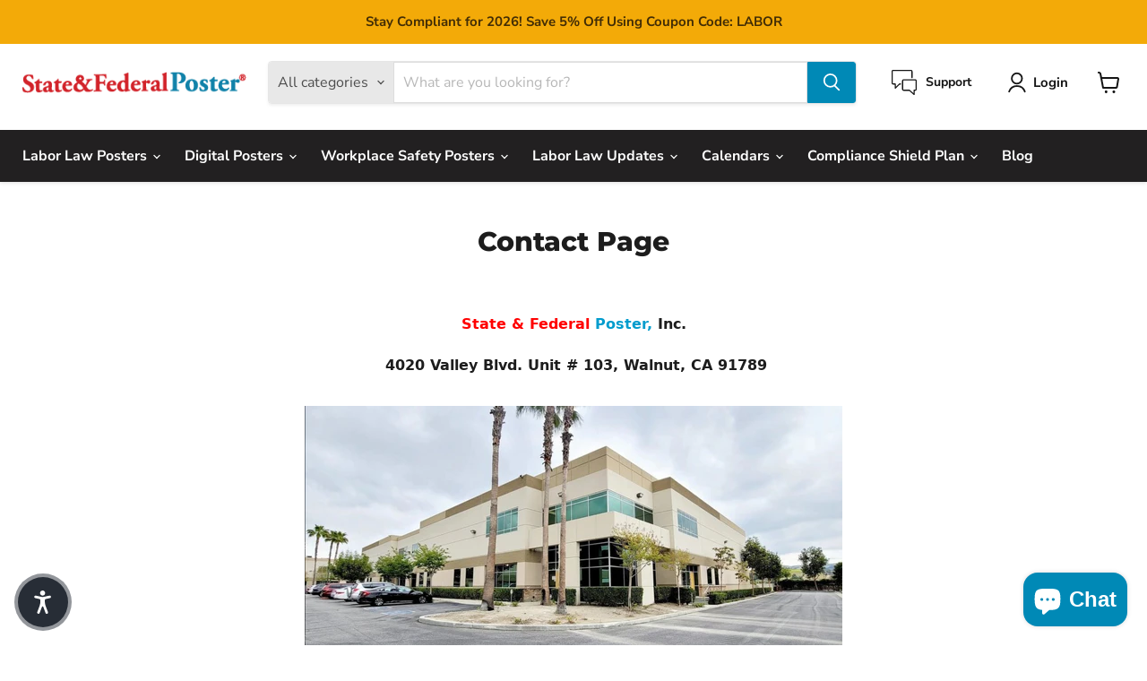

--- FILE ---
content_type: text/javascript; charset=utf-8
request_url: https://stateandfederalposter.com/products/shipping-protection.js
body_size: 794
content:
{"id":10050622554431,"title":"Shipping Protection","handle":"shipping-protection","description":null,"published_at":"2025-08-06T18:08:57-07:00","created_at":"2025-08-06T18:08:57-07:00","vendor":"State and Federal Poster","type":"Shipping Protection","tags":[],"price":199,"price_min":199,"price_max":5999,"available":true,"price_varies":true,"compare_at_price":null,"compare_at_price_min":0,"compare_at_price_max":0,"compare_at_price_varies":false,"variants":[{"id":51197002187071,"title":"0T100","option1":"0T100","option2":null,"option3":null,"sku":null,"requires_shipping":false,"taxable":true,"featured_image":null,"available":true,"name":"Shipping Protection - 0T100","public_title":"0T100","options":["0T100"],"price":199,"weight":0,"compare_at_price":null,"inventory_management":null,"barcode":null,"requires_selling_plan":false,"selling_plan_allocations":[]},{"id":51197002219839,"title":"100T200","option1":"100T200","option2":null,"option3":null,"sku":null,"requires_shipping":false,"taxable":true,"featured_image":null,"available":true,"name":"Shipping Protection - 100T200","public_title":"100T200","options":["100T200"],"price":299,"weight":0,"compare_at_price":null,"inventory_management":null,"barcode":null,"requires_selling_plan":false,"selling_plan_allocations":[]},{"id":51197002252607,"title":"200T300","option1":"200T300","option2":null,"option3":null,"sku":null,"requires_shipping":false,"taxable":true,"featured_image":null,"available":true,"name":"Shipping Protection - 200T300","public_title":"200T300","options":["200T300"],"price":399,"weight":0,"compare_at_price":null,"inventory_management":null,"barcode":null,"requires_selling_plan":false,"selling_plan_allocations":[]},{"id":51197002285375,"title":"300T400","option1":"300T400","option2":null,"option3":null,"sku":null,"requires_shipping":false,"taxable":true,"featured_image":null,"available":true,"name":"Shipping Protection - 300T400","public_title":"300T400","options":["300T400"],"price":499,"weight":0,"compare_at_price":null,"inventory_management":null,"barcode":null,"requires_selling_plan":false,"selling_plan_allocations":[]},{"id":51197002318143,"title":"400T500","option1":"400T500","option2":null,"option3":null,"sku":null,"requires_shipping":false,"taxable":true,"featured_image":null,"available":true,"name":"Shipping Protection - 400T500","public_title":"400T500","options":["400T500"],"price":599,"weight":0,"compare_at_price":null,"inventory_management":null,"barcode":null,"requires_selling_plan":false,"selling_plan_allocations":[]},{"id":51197002350911,"title":"500T600","option1":"500T600","option2":null,"option3":null,"sku":null,"requires_shipping":false,"taxable":true,"featured_image":null,"available":true,"name":"Shipping Protection - 500T600","public_title":"500T600","options":["500T600"],"price":699,"weight":0,"compare_at_price":null,"inventory_management":null,"barcode":null,"requires_selling_plan":false,"selling_plan_allocations":[]},{"id":51197002383679,"title":"600T700","option1":"600T700","option2":null,"option3":null,"sku":null,"requires_shipping":false,"taxable":true,"featured_image":null,"available":true,"name":"Shipping Protection - 600T700","public_title":"600T700","options":["600T700"],"price":799,"weight":0,"compare_at_price":null,"inventory_management":null,"barcode":null,"requires_selling_plan":false,"selling_plan_allocations":[]},{"id":51197002416447,"title":"700T800","option1":"700T800","option2":null,"option3":null,"sku":null,"requires_shipping":false,"taxable":true,"featured_image":null,"available":true,"name":"Shipping Protection - 700T800","public_title":"700T800","options":["700T800"],"price":899,"weight":0,"compare_at_price":null,"inventory_management":null,"barcode":null,"requires_selling_plan":false,"selling_plan_allocations":[]},{"id":51197002449215,"title":"800T900","option1":"800T900","option2":null,"option3":null,"sku":null,"requires_shipping":false,"taxable":true,"featured_image":null,"available":true,"name":"Shipping Protection - 800T900","public_title":"800T900","options":["800T900"],"price":999,"weight":0,"compare_at_price":null,"inventory_management":null,"barcode":null,"requires_selling_plan":false,"selling_plan_allocations":[]},{"id":51197002481983,"title":"900T1000","option1":"900T1000","option2":null,"option3":null,"sku":null,"requires_shipping":false,"taxable":true,"featured_image":null,"available":true,"name":"Shipping Protection - 900T1000","public_title":"900T1000","options":["900T1000"],"price":1099,"weight":0,"compare_at_price":null,"inventory_management":null,"barcode":null,"requires_selling_plan":false,"selling_plan_allocations":[]},{"id":51197002514751,"title":"1000T2000","option1":"1000T2000","option2":null,"option3":null,"sku":null,"requires_shipping":false,"taxable":true,"featured_image":null,"available":true,"name":"Shipping Protection - 1000T2000","public_title":"1000T2000","options":["1000T2000"],"price":1999,"weight":0,"compare_at_price":null,"inventory_management":null,"barcode":null,"requires_selling_plan":false,"selling_plan_allocations":[]},{"id":51197002547519,"title":"2000T3000","option1":"2000T3000","option2":null,"option3":null,"sku":null,"requires_shipping":false,"taxable":true,"featured_image":null,"available":true,"name":"Shipping Protection - 2000T3000","public_title":"2000T3000","options":["2000T3000"],"price":2999,"weight":0,"compare_at_price":null,"inventory_management":null,"barcode":null,"requires_selling_plan":false,"selling_plan_allocations":[]},{"id":51197002580287,"title":"3000T4000","option1":"3000T4000","option2":null,"option3":null,"sku":null,"requires_shipping":false,"taxable":true,"featured_image":null,"available":true,"name":"Shipping Protection - 3000T4000","public_title":"3000T4000","options":["3000T4000"],"price":3999,"weight":0,"compare_at_price":null,"inventory_management":null,"barcode":null,"requires_selling_plan":false,"selling_plan_allocations":[]},{"id":51197002613055,"title":"4000T5000","option1":"4000T5000","option2":null,"option3":null,"sku":null,"requires_shipping":false,"taxable":true,"featured_image":null,"available":true,"name":"Shipping Protection - 4000T5000","public_title":"4000T5000","options":["4000T5000"],"price":4999,"weight":0,"compare_at_price":null,"inventory_management":null,"barcode":null,"requires_selling_plan":false,"selling_plan_allocations":[]},{"id":51197002645823,"title":"5000TN","option1":"5000TN","option2":null,"option3":null,"sku":null,"requires_shipping":false,"taxable":true,"featured_image":null,"available":true,"name":"Shipping Protection - 5000TN","public_title":"5000TN","options":["5000TN"],"price":5999,"weight":0,"compare_at_price":null,"inventory_management":null,"barcode":null,"requires_selling_plan":false,"selling_plan_allocations":[]}],"images":["\/\/cdn.shopify.com\/s\/files\/1\/0044\/2761\/2227\/files\/shipping-protection-image.png?v=1754528939"],"featured_image":"\/\/cdn.shopify.com\/s\/files\/1\/0044\/2761\/2227\/files\/shipping-protection-image.png?v=1754528939","options":[{"name":"Tiers","position":1,"values":["0T100","100T200","200T300","300T400","400T500","500T600","600T700","700T800","800T900","900T1000","1000T2000","2000T3000","3000T4000","4000T5000","5000TN"]}],"url":"\/products\/shipping-protection","media":[{"alt":"Shipping protection product image","id":41538291237183,"position":1,"preview_image":{"aspect_ratio":1.0,"height":512,"width":512,"src":"https:\/\/cdn.shopify.com\/s\/files\/1\/0044\/2761\/2227\/files\/shipping-protection-image.png?v=1754528939"},"aspect_ratio":1.0,"height":512,"media_type":"image","src":"https:\/\/cdn.shopify.com\/s\/files\/1\/0044\/2761\/2227\/files\/shipping-protection-image.png?v=1754528939","width":512}],"requires_selling_plan":false,"selling_plan_groups":[]}